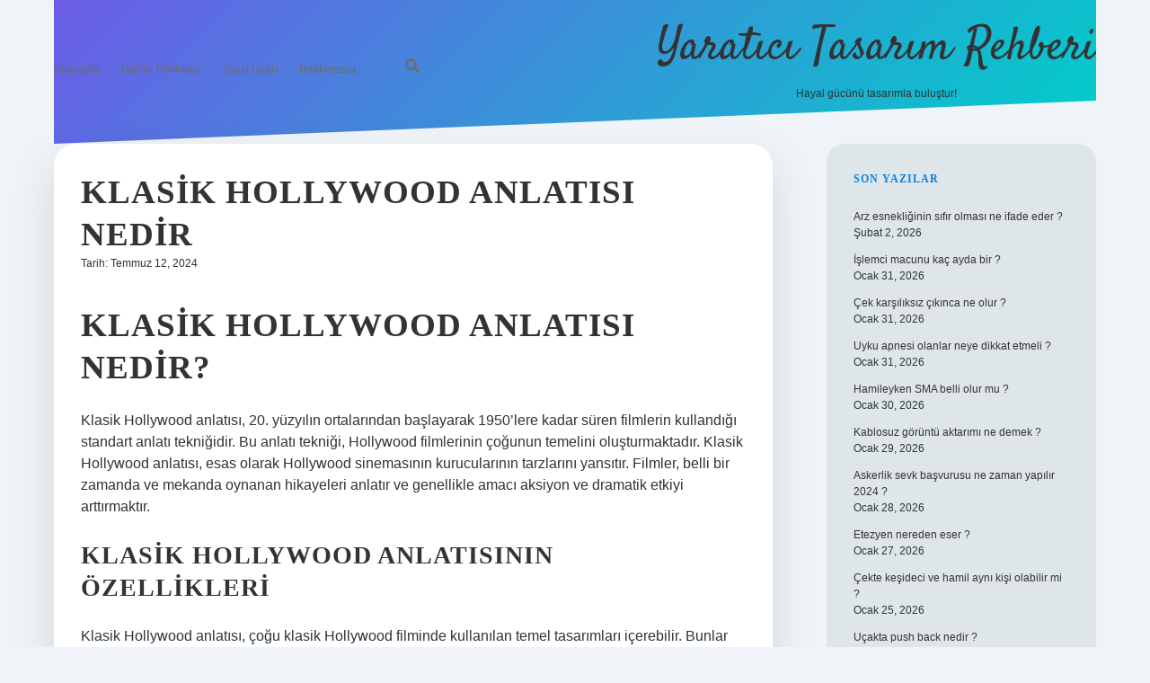

--- FILE ---
content_type: text/html; charset=UTF-8
request_url: https://artmimarlik.com.tr/klasik-hollywood-anlatisi-nedir/
body_size: 12825
content:
<!DOCTYPE html>

<html lang="tr">

<head>
	<title>Klasik Hollywood anlatısı nedir &#8211; Yaratıcı Tasarım Rehberi</title>
<meta name='robots' content='max-image-preview:large' />
<meta charset="UTF-8" />
<meta name="viewport" content="width=device-width, initial-scale=1" />
<meta name="template" content="Apex 1.40" />
<link rel='dns-prefetch' href='//fonts.googleapis.com' />
<link rel="alternate" type="application/rss+xml" title="Yaratıcı Tasarım Rehberi &raquo; akışı" href="https://artmimarlik.com.tr/feed/" />
<link rel="alternate" type="application/rss+xml" title="Yaratıcı Tasarım Rehberi &raquo; yorum akışı" href="https://artmimarlik.com.tr/comments/feed/" />
<link rel="alternate" type="application/rss+xml" title="Yaratıcı Tasarım Rehberi &raquo; Klasik Hollywood anlatısı nedir yorum akışı" href="https://artmimarlik.com.tr/klasik-hollywood-anlatisi-nedir/feed/" />
<link rel="alternate" title="oEmbed (JSON)" type="application/json+oembed" href="https://artmimarlik.com.tr/wp-json/oembed/1.0/embed?url=https%3A%2F%2Fartmimarlik.com.tr%2Fklasik-hollywood-anlatisi-nedir%2F" />
<link rel="alternate" title="oEmbed (XML)" type="text/xml+oembed" href="https://artmimarlik.com.tr/wp-json/oembed/1.0/embed?url=https%3A%2F%2Fartmimarlik.com.tr%2Fklasik-hollywood-anlatisi-nedir%2F&#038;format=xml" />
<style id='wp-img-auto-sizes-contain-inline-css' type='text/css'>
img:is([sizes=auto i],[sizes^="auto," i]){contain-intrinsic-size:3000px 1500px}
/*# sourceURL=wp-img-auto-sizes-contain-inline-css */
</style>
<style id='wp-emoji-styles-inline-css' type='text/css'>

	img.wp-smiley, img.emoji {
		display: inline !important;
		border: none !important;
		box-shadow: none !important;
		height: 1em !important;
		width: 1em !important;
		margin: 0 0.07em !important;
		vertical-align: -0.1em !important;
		background: none !important;
		padding: 0 !important;
	}
/*# sourceURL=wp-emoji-styles-inline-css */
</style>
<style id='wp-block-library-inline-css' type='text/css'>
:root{--wp-block-synced-color:#7a00df;--wp-block-synced-color--rgb:122,0,223;--wp-bound-block-color:var(--wp-block-synced-color);--wp-editor-canvas-background:#ddd;--wp-admin-theme-color:#007cba;--wp-admin-theme-color--rgb:0,124,186;--wp-admin-theme-color-darker-10:#006ba1;--wp-admin-theme-color-darker-10--rgb:0,107,160.5;--wp-admin-theme-color-darker-20:#005a87;--wp-admin-theme-color-darker-20--rgb:0,90,135;--wp-admin-border-width-focus:2px}@media (min-resolution:192dpi){:root{--wp-admin-border-width-focus:1.5px}}.wp-element-button{cursor:pointer}:root .has-very-light-gray-background-color{background-color:#eee}:root .has-very-dark-gray-background-color{background-color:#313131}:root .has-very-light-gray-color{color:#eee}:root .has-very-dark-gray-color{color:#313131}:root .has-vivid-green-cyan-to-vivid-cyan-blue-gradient-background{background:linear-gradient(135deg,#00d084,#0693e3)}:root .has-purple-crush-gradient-background{background:linear-gradient(135deg,#34e2e4,#4721fb 50%,#ab1dfe)}:root .has-hazy-dawn-gradient-background{background:linear-gradient(135deg,#faaca8,#dad0ec)}:root .has-subdued-olive-gradient-background{background:linear-gradient(135deg,#fafae1,#67a671)}:root .has-atomic-cream-gradient-background{background:linear-gradient(135deg,#fdd79a,#004a59)}:root .has-nightshade-gradient-background{background:linear-gradient(135deg,#330968,#31cdcf)}:root .has-midnight-gradient-background{background:linear-gradient(135deg,#020381,#2874fc)}:root{--wp--preset--font-size--normal:16px;--wp--preset--font-size--huge:42px}.has-regular-font-size{font-size:1em}.has-larger-font-size{font-size:2.625em}.has-normal-font-size{font-size:var(--wp--preset--font-size--normal)}.has-huge-font-size{font-size:var(--wp--preset--font-size--huge)}.has-text-align-center{text-align:center}.has-text-align-left{text-align:left}.has-text-align-right{text-align:right}.has-fit-text{white-space:nowrap!important}#end-resizable-editor-section{display:none}.aligncenter{clear:both}.items-justified-left{justify-content:flex-start}.items-justified-center{justify-content:center}.items-justified-right{justify-content:flex-end}.items-justified-space-between{justify-content:space-between}.screen-reader-text{border:0;clip-path:inset(50%);height:1px;margin:-1px;overflow:hidden;padding:0;position:absolute;width:1px;word-wrap:normal!important}.screen-reader-text:focus{background-color:#ddd;clip-path:none;color:#444;display:block;font-size:1em;height:auto;left:5px;line-height:normal;padding:15px 23px 14px;text-decoration:none;top:5px;width:auto;z-index:100000}html :where(.has-border-color){border-style:solid}html :where([style*=border-top-color]){border-top-style:solid}html :where([style*=border-right-color]){border-right-style:solid}html :where([style*=border-bottom-color]){border-bottom-style:solid}html :where([style*=border-left-color]){border-left-style:solid}html :where([style*=border-width]){border-style:solid}html :where([style*=border-top-width]){border-top-style:solid}html :where([style*=border-right-width]){border-right-style:solid}html :where([style*=border-bottom-width]){border-bottom-style:solid}html :where([style*=border-left-width]){border-left-style:solid}html :where(img[class*=wp-image-]){height:auto;max-width:100%}:where(figure){margin:0 0 1em}html :where(.is-position-sticky){--wp-admin--admin-bar--position-offset:var(--wp-admin--admin-bar--height,0px)}@media screen and (max-width:600px){html :where(.is-position-sticky){--wp-admin--admin-bar--position-offset:0px}}

/*# sourceURL=wp-block-library-inline-css */
</style><style id='global-styles-inline-css' type='text/css'>
:root{--wp--preset--aspect-ratio--square: 1;--wp--preset--aspect-ratio--4-3: 4/3;--wp--preset--aspect-ratio--3-4: 3/4;--wp--preset--aspect-ratio--3-2: 3/2;--wp--preset--aspect-ratio--2-3: 2/3;--wp--preset--aspect-ratio--16-9: 16/9;--wp--preset--aspect-ratio--9-16: 9/16;--wp--preset--color--black: #000000;--wp--preset--color--cyan-bluish-gray: #abb8c3;--wp--preset--color--white: #ffffff;--wp--preset--color--pale-pink: #f78da7;--wp--preset--color--vivid-red: #cf2e2e;--wp--preset--color--luminous-vivid-orange: #ff6900;--wp--preset--color--luminous-vivid-amber: #fcb900;--wp--preset--color--light-green-cyan: #7bdcb5;--wp--preset--color--vivid-green-cyan: #00d084;--wp--preset--color--pale-cyan-blue: #8ed1fc;--wp--preset--color--vivid-cyan-blue: #0693e3;--wp--preset--color--vivid-purple: #9b51e0;--wp--preset--gradient--vivid-cyan-blue-to-vivid-purple: linear-gradient(135deg,rgb(6,147,227) 0%,rgb(155,81,224) 100%);--wp--preset--gradient--light-green-cyan-to-vivid-green-cyan: linear-gradient(135deg,rgb(122,220,180) 0%,rgb(0,208,130) 100%);--wp--preset--gradient--luminous-vivid-amber-to-luminous-vivid-orange: linear-gradient(135deg,rgb(252,185,0) 0%,rgb(255,105,0) 100%);--wp--preset--gradient--luminous-vivid-orange-to-vivid-red: linear-gradient(135deg,rgb(255,105,0) 0%,rgb(207,46,46) 100%);--wp--preset--gradient--very-light-gray-to-cyan-bluish-gray: linear-gradient(135deg,rgb(238,238,238) 0%,rgb(169,184,195) 100%);--wp--preset--gradient--cool-to-warm-spectrum: linear-gradient(135deg,rgb(74,234,220) 0%,rgb(151,120,209) 20%,rgb(207,42,186) 40%,rgb(238,44,130) 60%,rgb(251,105,98) 80%,rgb(254,248,76) 100%);--wp--preset--gradient--blush-light-purple: linear-gradient(135deg,rgb(255,206,236) 0%,rgb(152,150,240) 100%);--wp--preset--gradient--blush-bordeaux: linear-gradient(135deg,rgb(254,205,165) 0%,rgb(254,45,45) 50%,rgb(107,0,62) 100%);--wp--preset--gradient--luminous-dusk: linear-gradient(135deg,rgb(255,203,112) 0%,rgb(199,81,192) 50%,rgb(65,88,208) 100%);--wp--preset--gradient--pale-ocean: linear-gradient(135deg,rgb(255,245,203) 0%,rgb(182,227,212) 50%,rgb(51,167,181) 100%);--wp--preset--gradient--electric-grass: linear-gradient(135deg,rgb(202,248,128) 0%,rgb(113,206,126) 100%);--wp--preset--gradient--midnight: linear-gradient(135deg,rgb(2,3,129) 0%,rgb(40,116,252) 100%);--wp--preset--font-size--small: 12px;--wp--preset--font-size--medium: 20px;--wp--preset--font-size--large: 21px;--wp--preset--font-size--x-large: 42px;--wp--preset--font-size--regular: 16px;--wp--preset--font-size--larger: 37px;--wp--preset--spacing--20: 0.44rem;--wp--preset--spacing--30: 0.67rem;--wp--preset--spacing--40: 1rem;--wp--preset--spacing--50: 1.5rem;--wp--preset--spacing--60: 2.25rem;--wp--preset--spacing--70: 3.38rem;--wp--preset--spacing--80: 5.06rem;--wp--preset--shadow--natural: 6px 6px 9px rgba(0, 0, 0, 0.2);--wp--preset--shadow--deep: 12px 12px 50px rgba(0, 0, 0, 0.4);--wp--preset--shadow--sharp: 6px 6px 0px rgba(0, 0, 0, 0.2);--wp--preset--shadow--outlined: 6px 6px 0px -3px rgb(255, 255, 255), 6px 6px rgb(0, 0, 0);--wp--preset--shadow--crisp: 6px 6px 0px rgb(0, 0, 0);}:where(.is-layout-flex){gap: 0.5em;}:where(.is-layout-grid){gap: 0.5em;}body .is-layout-flex{display: flex;}.is-layout-flex{flex-wrap: wrap;align-items: center;}.is-layout-flex > :is(*, div){margin: 0;}body .is-layout-grid{display: grid;}.is-layout-grid > :is(*, div){margin: 0;}:where(.wp-block-columns.is-layout-flex){gap: 2em;}:where(.wp-block-columns.is-layout-grid){gap: 2em;}:where(.wp-block-post-template.is-layout-flex){gap: 1.25em;}:where(.wp-block-post-template.is-layout-grid){gap: 1.25em;}.has-black-color{color: var(--wp--preset--color--black) !important;}.has-cyan-bluish-gray-color{color: var(--wp--preset--color--cyan-bluish-gray) !important;}.has-white-color{color: var(--wp--preset--color--white) !important;}.has-pale-pink-color{color: var(--wp--preset--color--pale-pink) !important;}.has-vivid-red-color{color: var(--wp--preset--color--vivid-red) !important;}.has-luminous-vivid-orange-color{color: var(--wp--preset--color--luminous-vivid-orange) !important;}.has-luminous-vivid-amber-color{color: var(--wp--preset--color--luminous-vivid-amber) !important;}.has-light-green-cyan-color{color: var(--wp--preset--color--light-green-cyan) !important;}.has-vivid-green-cyan-color{color: var(--wp--preset--color--vivid-green-cyan) !important;}.has-pale-cyan-blue-color{color: var(--wp--preset--color--pale-cyan-blue) !important;}.has-vivid-cyan-blue-color{color: var(--wp--preset--color--vivid-cyan-blue) !important;}.has-vivid-purple-color{color: var(--wp--preset--color--vivid-purple) !important;}.has-black-background-color{background-color: var(--wp--preset--color--black) !important;}.has-cyan-bluish-gray-background-color{background-color: var(--wp--preset--color--cyan-bluish-gray) !important;}.has-white-background-color{background-color: var(--wp--preset--color--white) !important;}.has-pale-pink-background-color{background-color: var(--wp--preset--color--pale-pink) !important;}.has-vivid-red-background-color{background-color: var(--wp--preset--color--vivid-red) !important;}.has-luminous-vivid-orange-background-color{background-color: var(--wp--preset--color--luminous-vivid-orange) !important;}.has-luminous-vivid-amber-background-color{background-color: var(--wp--preset--color--luminous-vivid-amber) !important;}.has-light-green-cyan-background-color{background-color: var(--wp--preset--color--light-green-cyan) !important;}.has-vivid-green-cyan-background-color{background-color: var(--wp--preset--color--vivid-green-cyan) !important;}.has-pale-cyan-blue-background-color{background-color: var(--wp--preset--color--pale-cyan-blue) !important;}.has-vivid-cyan-blue-background-color{background-color: var(--wp--preset--color--vivid-cyan-blue) !important;}.has-vivid-purple-background-color{background-color: var(--wp--preset--color--vivid-purple) !important;}.has-black-border-color{border-color: var(--wp--preset--color--black) !important;}.has-cyan-bluish-gray-border-color{border-color: var(--wp--preset--color--cyan-bluish-gray) !important;}.has-white-border-color{border-color: var(--wp--preset--color--white) !important;}.has-pale-pink-border-color{border-color: var(--wp--preset--color--pale-pink) !important;}.has-vivid-red-border-color{border-color: var(--wp--preset--color--vivid-red) !important;}.has-luminous-vivid-orange-border-color{border-color: var(--wp--preset--color--luminous-vivid-orange) !important;}.has-luminous-vivid-amber-border-color{border-color: var(--wp--preset--color--luminous-vivid-amber) !important;}.has-light-green-cyan-border-color{border-color: var(--wp--preset--color--light-green-cyan) !important;}.has-vivid-green-cyan-border-color{border-color: var(--wp--preset--color--vivid-green-cyan) !important;}.has-pale-cyan-blue-border-color{border-color: var(--wp--preset--color--pale-cyan-blue) !important;}.has-vivid-cyan-blue-border-color{border-color: var(--wp--preset--color--vivid-cyan-blue) !important;}.has-vivid-purple-border-color{border-color: var(--wp--preset--color--vivid-purple) !important;}.has-vivid-cyan-blue-to-vivid-purple-gradient-background{background: var(--wp--preset--gradient--vivid-cyan-blue-to-vivid-purple) !important;}.has-light-green-cyan-to-vivid-green-cyan-gradient-background{background: var(--wp--preset--gradient--light-green-cyan-to-vivid-green-cyan) !important;}.has-luminous-vivid-amber-to-luminous-vivid-orange-gradient-background{background: var(--wp--preset--gradient--luminous-vivid-amber-to-luminous-vivid-orange) !important;}.has-luminous-vivid-orange-to-vivid-red-gradient-background{background: var(--wp--preset--gradient--luminous-vivid-orange-to-vivid-red) !important;}.has-very-light-gray-to-cyan-bluish-gray-gradient-background{background: var(--wp--preset--gradient--very-light-gray-to-cyan-bluish-gray) !important;}.has-cool-to-warm-spectrum-gradient-background{background: var(--wp--preset--gradient--cool-to-warm-spectrum) !important;}.has-blush-light-purple-gradient-background{background: var(--wp--preset--gradient--blush-light-purple) !important;}.has-blush-bordeaux-gradient-background{background: var(--wp--preset--gradient--blush-bordeaux) !important;}.has-luminous-dusk-gradient-background{background: var(--wp--preset--gradient--luminous-dusk) !important;}.has-pale-ocean-gradient-background{background: var(--wp--preset--gradient--pale-ocean) !important;}.has-electric-grass-gradient-background{background: var(--wp--preset--gradient--electric-grass) !important;}.has-midnight-gradient-background{background: var(--wp--preset--gradient--midnight) !important;}.has-small-font-size{font-size: var(--wp--preset--font-size--small) !important;}.has-medium-font-size{font-size: var(--wp--preset--font-size--medium) !important;}.has-large-font-size{font-size: var(--wp--preset--font-size--large) !important;}.has-x-large-font-size{font-size: var(--wp--preset--font-size--x-large) !important;}
/*# sourceURL=global-styles-inline-css */
</style>

<style id='classic-theme-styles-inline-css' type='text/css'>
/*! This file is auto-generated */
.wp-block-button__link{color:#fff;background-color:#32373c;border-radius:9999px;box-shadow:none;text-decoration:none;padding:calc(.667em + 2px) calc(1.333em + 2px);font-size:1.125em}.wp-block-file__button{background:#32373c;color:#fff;text-decoration:none}
/*# sourceURL=/wp-includes/css/classic-themes.min.css */
</style>
<link rel='stylesheet' id='ct-apex-google-fonts-css' href='//fonts.googleapis.com/css?family=Open+Sans%3A400%2C700%7CSatisfy&#038;subset=latin%2Clatin-ext&#038;display=swap&#038;ver=6.9' type='text/css' media='all' />
<link rel='stylesheet' id='ct-apex-font-awesome-css' href='https://artmimarlik.com.tr/wp-content/themes/apex/assets/font-awesome/css/all.min.css?ver=6.9' type='text/css' media='all' />
<link rel='stylesheet' id='ct-apex-style-css' href='https://artmimarlik.com.tr/wp-content/themes/apex/style.css?ver=6.9' type='text/css' media='all' />
<style id='ct-apex-style-inline-css' type='text/css'>
/* ================= Temel Ayarlar ================= */
:root {
    --bg-color: #f0f4f8;
    --text-color: #2d3436;
    --menu-bg: #0984e3;
    --menu-hover: #74b9ff;
    --heading-color: #636e72;
    --accent-color: #fd79a8;
    --card-bg: #ffffff;
    --card-shadow: rgba(0,0,0,0.12);
    --transition-speed: 0.4s;
}

/* ================= Body ve Fontlar ================= */
body {
    font-family: 'Lato', sans-serif;
    background: var(--bg-color);
    color: var(--text-color);
    margin: 0;
    padding: 0;
}
h1, h2, h3 {
    font-family: 'Playfair Display', serif;
    font-weight: 700;
    text-transform: uppercase;
    letter-spacing: 1px;
    transition: transform var(--transition-speed) ease, color var(--transition-speed) ease;
}

/* ================= Header ================= */
header {
    height: 160px;
    display: flex;
    align-items: center;
    justify-content: space-between;
    padding: 0 50px;
    background: linear-gradient(135deg, #6c5ce7, #00cec9);
    clip-path: polygon(0 0, 100% 0, 100% 70%, 0 100%);
    box-shadow: 0 15px 45px var(--card-shadow);
}

/* ================= Menü ================= */
nav.main-nav {
    display: flex;
    gap: 40px;
    font-family: 'Montserrat', sans-serif;
    font-weight: 700;
}
nav.main-nav a {
    color: #fff;
    position: relative;
    padding: 12px 0;
    transition: color var(--transition-speed) ease;
}
nav.main-nav a::before {
    content: '';
    position: absolute;
    width: 0;
    height: 2px;
    background: var(--accent-color);
    bottom: -5px;
    left: 0;
    transition: width var(--transition-speed) ease;
}
nav.main-nav a:hover::before {
    width: 100%;
}
nav.main-nav a:hover {
    color: var(--menu-hover);
}

/* ================= Post Kartları ================= */
.post-container {
    background: var(--card-bg);
    border-radius: 25px;
    padding: 30px;
    margin-bottom: 40px;
    box-shadow: 0 20px 50px var(--card-shadow);
    position: relative;
    transition: transform var(--transition-speed) ease, box-shadow var(--transition-speed) ease;
}
.post-container:hover {
    transform: translateY(-8px) rotate(-1deg);
    box-shadow: 0 30px 60px rgba(0,0,0,0.2);
}
.post-container:hover h2::after {
    content: " → Detayları Oku";
    font-size: 14px;
    color: var(--accent-color);
    display: inline-block;
    margin-left: 10px;
    animation: fadeIn 0.4s forwards;
}
@keyframes fadeIn {
    from {opacity:0;}
    to {opacity:1;}
}

/* ================= Butonlar ================= */
button, .button, input[type="submit"] {
    padding: 15px 40px;
    font-family: 'Montserrat', sans-serif;
    font-weight: 700;
    border: none;
    border-radius: 25px 10px 25px 10px;
    background: linear-gradient(135deg, #00cec9, #6c5ce7);
    color: #fff;
    cursor: pointer;
    transition: transform var(--transition-speed) ease, background var(--transition-speed) ease;
}
button:hover, .button:hover, input[type="submit"]:hover {
    transform: scale(1.1) rotate(2deg);
    background: linear-gradient(135deg, #6c5ce7, #fd79a8);
}

/* ================= Sidebar ================= */
.sidebar {
    background: #dfe6e9;
    border-radius: 20px;
    padding: 30px;
}
.sidebar .widget-title {
    font-weight: 700;
    color: #0984e3;
}

/* ================= Footer ================= */
footer {
    background: linear-gradient(135deg, #00cec9, #6c5ce7);
    padding: 60px 20px;
    text-align: center;
    clip-path: polygon(0 20%, 100% 0%, 100% 100%, 0 100%);
    color: #fff;
}
footer a {color:#fff; transition: color 0.3s;}
footer a:hover {color: var(--accent-color);}

/* ================= Kayan Başlıklar ================= */
.topic-marquee {
    overflow:hidden;
    white-space:nowrap;
    background:#0984e3;
    padding:18px 0;
    border-radius:12px;
    margin-bottom:30px;
}
.topic-marquee span {
    display:inline-block;
    padding-left:100%;
    animation: scrollTopics 18s linear infinite;
    font-weight:700;
    color:#fff;
    margin-right:60px;
    transition: transform 0.3s, color 0.3s;
}
.topic-marquee span:hover {
    transform: scale(1.2) rotate(-1deg);
    color: #ffeaa7;
}
@keyframes scrollTopics {
    0% {transform: translateX(0);}
    100% {transform: translateX(-100%);}
}

/* ================= Responsive ================= */
@media(max-width:1024px){
    nav.main-nav{ display:none; }
    .post-container{ padding:25px; }
}
@media(max-width:768px){
    .sidebar{ padding:20px; }
}

/*# sourceURL=ct-apex-style-inline-css */
</style>
<script type="text/javascript" src="https://artmimarlik.com.tr/wp-includes/js/jquery/jquery.min.js?ver=3.7.1" id="jquery-core-js"></script>
<script type="text/javascript" src="https://artmimarlik.com.tr/wp-includes/js/jquery/jquery-migrate.min.js?ver=3.4.1" id="jquery-migrate-js"></script>
<link rel="https://api.w.org/" href="https://artmimarlik.com.tr/wp-json/" /><link rel="alternate" title="JSON" type="application/json" href="https://artmimarlik.com.tr/wp-json/wp/v2/posts/101" /><link rel="EditURI" type="application/rsd+xml" title="RSD" href="https://artmimarlik.com.tr/xmlrpc.php?rsd" />
<meta name="generator" content="WordPress 6.9" />
<link rel="canonical" href="https://artmimarlik.com.tr/klasik-hollywood-anlatisi-nedir/" />
<link rel='shortlink' href='https://artmimarlik.com.tr/?p=101' />
<style type="text/css">.recentcomments a{display:inline !important;padding:0 !important;margin:0 !important;}</style><link rel="icon" href="https://artmimarlik.com.tr/wp-content/uploads/2025/09/482-150x150.png" sizes="32x32" />
<link rel="icon" href="https://artmimarlik.com.tr/wp-content/uploads/2025/09/482-300x300.png" sizes="192x192" />
<link rel="apple-touch-icon" href="https://artmimarlik.com.tr/wp-content/uploads/2025/09/482-300x300.png" />
<meta name="msapplication-TileImage" content="https://artmimarlik.com.tr/wp-content/uploads/2025/09/482-300x300.png" />
		<style type="text/css" id="wp-custom-css">
			/* ================= Temel Ayarlar ================= */
:root {
    --bg-color: #f0f4f8;
    --text-color: #2d3436;
    --menu-bg: #0984e3;
    --menu-hover: #74b9ff;
    --heading-color: #636e72;
    --accent-color: #fd79a8;
    --card-bg: #ffffff;
    --card-shadow: rgba(0,0,0,0.12);
    --transition-speed: 0.4s;
}

/* ================= Body ve Fontlar ================= */
body {
    font-family: 'Lato', sans-serif;
    background: var(--bg-color);
    color: var(--text-color);
    margin: 0;
    padding: 0;
}
h1, h2, h3 {
    font-family: 'Playfair Display', serif;
    font-weight: 700;
    text-transform: uppercase;
    letter-spacing: 1px;
    transition: transform var(--transition-speed) ease, color var(--transition-speed) ease;
}

/* ================= Header ================= */
header {
    height: 160px;
    display: flex;
    align-items: center;
    justify-content: space-between;
    padding: 0 50px;
    background: linear-gradient(135deg, #6c5ce7, #00cec9);
    clip-path: polygon(0 0, 100% 0, 100% 70%, 0 100%);
    box-shadow: 0 15px 45px var(--card-shadow);
}

/* ================= Menü ================= */
nav.main-nav {
    display: flex;
    gap: 40px;
    font-family: 'Montserrat', sans-serif;
    font-weight: 700;
}
nav.main-nav a {
    color: #fff;
    position: relative;
    padding: 12px 0;
    transition: color var(--transition-speed) ease;
}
nav.main-nav a::before {
    content: '';
    position: absolute;
    width: 0;
    height: 2px;
    background: var(--accent-color);
    bottom: -5px;
    left: 0;
    transition: width var(--transition-speed) ease;
}
nav.main-nav a:hover::before {
    width: 100%;
}
nav.main-nav a:hover {
    color: var(--menu-hover);
}

/* ================= Post Kartları ================= */
.post-container {
    background: var(--card-bg);
    border-radius: 25px;
    padding: 30px;
    margin-bottom: 40px;
    box-shadow: 0 20px 50px var(--card-shadow);
    position: relative;
    transition: transform var(--transition-speed) ease, box-shadow var(--transition-speed) ease;
}
.post-container:hover {
    transform: translateY(-8px) rotate(-1deg);
    box-shadow: 0 30px 60px rgba(0,0,0,0.2);
}
.post-container:hover h2::after {
    content: " → Detayları Oku";
    font-size: 14px;
    color: var(--accent-color);
    display: inline-block;
    margin-left: 10px;
    animation: fadeIn 0.4s forwards;
}
@keyframes fadeIn {
    from {opacity:0;}
    to {opacity:1;}
}

/* ================= Butonlar ================= */
button, .button, input[type="submit"] {
    padding: 15px 40px;
    font-family: 'Montserrat', sans-serif;
    font-weight: 700;
    border: none;
    border-radius: 25px 10px 25px 10px;
    background: linear-gradient(135deg, #00cec9, #6c5ce7);
    color: #fff;
    cursor: pointer;
    transition: transform var(--transition-speed) ease, background var(--transition-speed) ease;
}
button:hover, .button:hover, input[type="submit"]:hover {
    transform: scale(1.1) rotate(2deg);
    background: linear-gradient(135deg, #6c5ce7, #fd79a8);
}

/* ================= Sidebar ================= */
.sidebar {
    background: #dfe6e9;
    border-radius: 20px;
    padding: 30px;
}
.sidebar .widget-title {
    font-weight: 700;
    color: #0984e3;
}

/* ================= Footer ================= */
footer {
    background: linear-gradient(135deg, #00cec9, #6c5ce7);
    padding: 60px 20px;
    text-align: center;
    clip-path: polygon(0 20%, 100% 0%, 100% 100%, 0 100%);
    color: #fff;
}
footer a {color:#fff; transition: color 0.3s;}
footer a:hover {color: var(--accent-color);}

/* ================= Kayan Başlıklar ================= */
.topic-marquee {
    overflow:hidden;
    white-space:nowrap;
    background:#0984e3;
    padding:18px 0;
    border-radius:12px;
    margin-bottom:30px;
}
.topic-marquee span {
    display:inline-block;
    padding-left:100%;
    animation: scrollTopics 18s linear infinite;
    font-weight:700;
    color:#fff;
    margin-right:60px;
    transition: transform 0.3s, color 0.3s;
}
.topic-marquee span:hover {
    transform: scale(1.2) rotate(-1deg);
    color: #ffeaa7;
}
@keyframes scrollTopics {
    0% {transform: translateX(0);}
    100% {transform: translateX(-100%);}
}

/* ================= Responsive ================= */
@media(max-width:1024px){
    nav.main-nav{ display:none; }
    .post-container{ padding:25px; }
}
@media(max-width:768px){
    .sidebar{ padding:20px; }
}
		</style>
		</head>

<body id="apex" class="wp-singular post-template-default single single-post postid-101 single-format-standard wp-theme-apex singular singular-post singular-post-101">
			<a class="skip-content" href="#main">İçeriğe geç</a>
	<div id="overflow-container" class="overflow-container">
		<div id="max-width" class="max-width">
									<header class="site-header" id="site-header" role="banner">
				<div id="menu-primary-container" class="menu-primary-container">
					<div id="menu-primary" class="menu-container menu-primary" role="navigation">
	<nav class="menu"><ul id="menu-primary-items" class="menu-primary-items"><li id="menu-item-71" class="menu-item menu-item-type-custom menu-item-object-custom menu-item-home menu-item-71"><a href="https://artmimarlik.com.tr/">Anasayfa</a></li>
<li id="menu-item-72" class="menu-item menu-item-type-post_type menu-item-object-page menu-item-72"><a href="https://artmimarlik.com.tr/gizlilik-politikasi/">Gizlilik Politikası</a></li>
<li id="menu-item-73" class="menu-item menu-item-type-post_type menu-item-object-page menu-item-73"><a href="https://artmimarlik.com.tr/yasal-uyari/">Yasal Uyarı</a></li>
<li id="menu-item-1588" class="menu-item menu-item-type-post_type menu-item-object-page menu-item-1588"><a href="https://artmimarlik.com.tr/hakkimizda/">Hakkımızda</a></li>
</ul></nav></div>
					<div class='search-form-container'>
	<button id="search-icon" class="search-icon">
		<i class="fas fa-search"></i>
	</button>
	<form role="search" method="get" class="search-form" action="https://artmimarlik.com.tr/">
		<label class="screen-reader-text">Arama</label>
		<input type="search" class="search-field" placeholder="Arayın..." value="" name="s"
		       title="Arama sonuçları:" tabindex="-1"/>
	</form>
</div>									</div>
				<button id="toggle-navigation" class="toggle-navigation">
					<span class="screen-reader-text">menüyü aç</span>
					<svg width="24px" height="18px" viewBox="0 0 24 18" version="1.1" xmlns="http://www.w3.org/2000/svg" xmlns:xlink="http://www.w3.org/1999/xlink">
				    <g stroke="none" stroke-width="1" fill="none" fill-rule="evenodd">
				        <g transform="translate(-148.000000, -36.000000)" fill="#6B6B6B">
				            <g transform="translate(123.000000, 25.000000)">
				                <g transform="translate(25.000000, 11.000000)">
				                    <rect x="0" y="16" width="24" height="2"></rect>
				                    <rect x="0" y="8" width="24" height="2"></rect>
				                    <rect x="0" y="0" width="24" height="2"></rect>
				                </g>
				            </g>
				        </g>
				    </g>
				</svg>				</button>
				<div id="title-container" class="title-container">
					<div id='site-title' class='site-title'><a href='https://artmimarlik.com.tr'>Yaratıcı Tasarım Rehberi</a></div>					<p class="tagline">Hayal gücünü tasarımla buluştur!</p>				</div>
			</header>
									<section id="main" class="main" role="main">
				<div id="loop-container" class="loop-container">
	<div class="post-101 post type-post status-publish format-standard hentry category-makaleler tag-anlat tag-hollywood tag-klasik entry">
		<article>
				<div class="post-container">
			<div class='post-header'>
				<h1 class='post-title'>Klasik Hollywood anlatısı nedir</h1>
				<div class="post-byline">
    <span class="post-date">
		Tarih: Temmuz 12, 2024	</span>
	</div>			</div>
			<div class="post-content">
								<h1>Klasik Hollywood Anlatısı Nedir?</h1>
<p>Klasik Hollywood anlatısı, 20. yüzyılın ortalarından başlayarak 1950&#8217;lere kadar süren filmlerin kullandığı standart anlatı tekniğidir. Bu anlatı tekniği, Hollywood filmlerinin çoğunun temelini oluşturmaktadır. Klasik Hollywood anlatısı, esas olarak Hollywood sinemasının kurucularının tarzlarını yansıtır. Filmler, belli bir zamanda ve mekanda oynanan hikayeleri anlatır ve genellikle amacı aksiyon ve dramatik etkiyi arttırmaktır.</p>
<h2>Klasik Hollywood Anlatısının Özellikleri</h2>
<p>Klasik Hollywood anlatısı, çoğu klasik Hollywood filminde kullanılan temel tasarımları içerebilir. Bunlar arasında karakterleri kurmak, hikayeleri özetlemek, örgüyü oluşturmak ve anlatıyı bir araya getirmek için <strong>özet</strong> ve <strong>kurgu</strong> teknikleri kullanmak vardır. Genellikle, klasik Hollywood anlatısının karakterleri sadece kötü ya da iyi arasında değil, aynı zamanda <strong>manevi</strong> ve <strong>psikolojik</strong> karmaşalarla da uğraşırlar. Hikayeler, genellikle <strong>seçeneklerin farkındalığı</strong> ve <strong>farklı seçimler</strong> arasında karar vermeyi gerektirir.</p>
<p>Klasik Hollywood anlatısı, aksiyonu ve drama etkisini arttırmak için <strong>özgün diyalog</strong>, <strong>müzik</strong> ve <strong>ışık</strong> tekniği kullanır. Söz konusu teknikler, filmlerin duygusal açıdan etkileyici olmasını sağlamak için kullanılır. Filmlerde, genellikle anlatıcının <strong>nesnel</strong> ve <strong>tarafsız</strong> bir görüşüne sahip olduğu gözlemlenir.</p>
<h2>Klasik Hollywood Anlatısının Sonuçları</h2>
<p>Klasik Hollywood anlatısı, çoğu insanın Hollywood sinemasıyla ilişkilendirdiği türlerden biri olarak kabul edilir. Klasik Hollywood anlatısının etkisi, bugünün filmlerinde de kendini göstermektedir. Bu anlatı tekniği, Hollywood filmlerinin tarihinde büyük bir etkiye sahip olmuştur. Filmin hikayesi, karakterleri ve üslubu açısından, Klasik Hollywood anlatısı Hollywood sinemasının çoğunun temelini oluşturmaktadır.</p>
							</div>
						<div class="post-meta">
				<p class="post-categories"><span>Tarih: </span><a href="https://artmimarlik.com.tr/category/makaleler/" title="Makaleler kategorisinde yazılan tüm yazıları gör">Makaleler</a></p>				<div class="post-tags"><ul><li><a href="https://artmimarlik.com.tr/tag/anlat/" title="anlat etiketine sahip tüm yazıları gör">anlat</a></li><li><a href="https://artmimarlik.com.tr/tag/hollywood/" title="hollywood etiketine sahip tüm yazıları gör">hollywood</a></li><li><a href="https://artmimarlik.com.tr/tag/klasik/" title="klasik etiketine sahip tüm yazıları gör">klasik</a></li></ul></div>				<nav class="further-reading">
	<div class="previous">
		<span>Önceki Yazı</span>
		<a href="https://artmimarlik.com.tr/caprasik-ne-demek-tdk/">Çapraşık ne demek TDK</a>
	</div>
	<div class="next">
		<span>Sonraki Yazı</span>
		<a href="https://artmimarlik.com.tr/leh-ve-aleh-ne-demek/">Leh ve ALEH ne demek</a>
	</div>
</nav>			</div>
		</div>
	</article>
	<section id="comments" class="comments">
    <ol class="comment-list">
      </ol>
  	<div id="respond" class="comment-respond">
		<div id="reply-title" class="comment-reply-title">Bir yanıt yazın <small><a rel="nofollow" id="cancel-comment-reply-link" href="/klasik-hollywood-anlatisi-nedir/#respond" style="display:none;">Yanıtı iptal et</a></small></div><form action="https://artmimarlik.com.tr/wp-comments-post.php" method="post" id="commentform" class="comment-form"><p class="comment-notes"><span id="email-notes">E-posta adresiniz yayınlanmayacak.</span> <span class="required-field-message">Gerekli alanlar <span class="required">*</span> ile işaretlenmişlerdir</span></p><p class="comment-form-comment">
	            <label for="comment">Yorum</label>
	            <textarea required id="comment" name="comment" cols="45" rows="8" aria-required="true"></textarea>
	        </p><p class="comment-form-author">
	            <label for="author">İsim*</label>
	            <input id="author" name="author" type="text" value="" size="30" aria-required='true' />
	        </p>
<p class="comment-form-email">
	            <label for="email">E-Posta*</label>
	            <input id="email" name="email" type="email" value="" size="30" aria-required='true' />
	        </p>
<p class="comment-form-url">
	            <label for="url">Web Sitesi</label>
	            <input id="url" name="url" type="url" value="" size="30" />
	            </p>
<p class="comment-form-cookies-consent"><input id="wp-comment-cookies-consent" name="wp-comment-cookies-consent" type="checkbox" value="yes" /> <label for="wp-comment-cookies-consent">Daha sonraki yorumlarımda kullanılması için adım, e-posta adresim ve site adresim bu tarayıcıya kaydedilsin.</label></p>
<input type="hidden" name="comment_time" value="1770070250" /><input type="hidden" name="captcha_answer" value="83452" /><p class="comment-form-captcha">
            <label for="captcha"> 6 + 2 kaçtır? <span class="required">*</span></label>
            <input id="captcha" name="captcha" type="text" size="30" required />
          </p><script type="text/javascript">
        document.addEventListener("DOMContentLoaded", function() {
            var submitButton = document.querySelector("#commentform #submit");
            if(submitButton){
                submitButton.disabled = true;
                var waitTime = 9999;
                var countdown = setInterval(function(){
                    waitTime--;
                    submitButton.value = "Yorum için bekleyin: " + waitTime + "s";
                    if(waitTime <= 0){
                        clearInterval(countdown);
                        submitButton.disabled = false;
                        submitButton.value = "Yorumu Gönder";
                    }
                }, 1000);
            }
        });
    </script><p class="form-submit"><input name="submit" type="submit" id="submit" class="submit" value="Yorum gönder" /> <input type='hidden' name='comment_post_ID' value='101' id='comment_post_ID' />
<input type='hidden' name='comment_parent' id='comment_parent' value='0' />
</p><p style="display: none;"><input type="hidden" id="akismet_comment_nonce" name="akismet_comment_nonce" value="758c10bddb" /></p><p style="display: none !important;" class="akismet-fields-container" data-prefix="ak_"><label>&#916;<textarea name="ak_hp_textarea" cols="45" rows="8" maxlength="100"></textarea></label><input type="hidden" id="ak_js_1" name="ak_js" value="55"/><script>document.getElementById( "ak_js_1" ).setAttribute( "value", ( new Date() ).getTime() );</script></p></form>	</div><!-- #respond -->
	</section></div></div>
<div style="display:none">
<a href="https://hiperrcasino.com/" title="Hipercasino" rel="dofollow" target="_blank">Hipercasino</a> <a href="https://sislident.com" title="şişli escort" target="_blank"><strong>şişli escort</strong></a>
</div>
<a href="https://artmimarlik.com.tr/wp-sitemap.xml" title="Sitemap">Sitemap</a>
<br>

</section> <!-- .main -->

	<aside class="sidebar sidebar-primary" id="sidebar-primary" role="complementary">
		<h1 class="screen-reader-text">Sidebar</h1>
		
		<section id="recent-posts-2" class="widget widget_recent_entries">
		<h2 class="widget-title">Son Yazılar</h2>
		<ul>
											<li>
					<a href="https://artmimarlik.com.tr/arz-esnekliginin-sifir-olmasi-ne-ifade-eder/">Arz esnekliğinin sıfır olması ne ifade eder ?</a>
											<span class="post-date">Şubat 2, 2026</span>
									</li>
											<li>
					<a href="https://artmimarlik.com.tr/islemci-macunu-kac-ayda-bir/">İşlemci macunu kaç ayda bir ?</a>
											<span class="post-date">Ocak 31, 2026</span>
									</li>
											<li>
					<a href="https://artmimarlik.com.tr/cek-karsiliksiz-cikinca-ne-olur/">Çek karşılıksız çıkınca ne olur ?</a>
											<span class="post-date">Ocak 31, 2026</span>
									</li>
											<li>
					<a href="https://artmimarlik.com.tr/uyku-apnesi-olanlar-neye-dikkat-etmeli/">Uyku apnesi olanlar neye dikkat etmeli ?</a>
											<span class="post-date">Ocak 31, 2026</span>
									</li>
											<li>
					<a href="https://artmimarlik.com.tr/hamileyken-sma-belli-olur-mu/">Hamileyken SMA belli olur mu ?</a>
											<span class="post-date">Ocak 30, 2026</span>
									</li>
											<li>
					<a href="https://artmimarlik.com.tr/kablosuz-goruntu-aktarimi-ne-demek/">Kablosuz görüntü aktarımı ne demek ?</a>
											<span class="post-date">Ocak 29, 2026</span>
									</li>
											<li>
					<a href="https://artmimarlik.com.tr/askerlik-sevk-basvurusu-ne-zaman-yapilir-2024/">Askerlik sevk başvurusu ne zaman yapılır 2024 ?</a>
											<span class="post-date">Ocak 28, 2026</span>
									</li>
											<li>
					<a href="https://artmimarlik.com.tr/etezyen-nereden-eser/">Etezyen nereden eser ?</a>
											<span class="post-date">Ocak 27, 2026</span>
									</li>
											<li>
					<a href="https://artmimarlik.com.tr/cekte-kesideci-ve-hamil-ayni-kisi-olabilir-mi/">Çekte keşideci ve hamil aynı kişi olabilir mi ?</a>
											<span class="post-date">Ocak 25, 2026</span>
									</li>
											<li>
					<a href="https://artmimarlik.com.tr/ucakta-push-back-nedir/">Uçakta push back nedir ?</a>
											<span class="post-date">Ocak 25, 2026</span>
									</li>
					</ul>

		</section><section id="custom_html-2" class="widget_text widget widget_custom_html"><div class="textwidget custom-html-widget"><a href="https://backlinkpaneli.com.tr/"><img class="alignnone wp-image-68 size-full" src="https://artmimarlik.com.tr/wp-content/uploads/2024/06/backlinkalmin.png" alt="Backlink Paneli" width="300" height="250" /></a></div></section><section id="custom_html-3" class="widget_text widget widget_custom_html"><div class="textwidget custom-html-widget"><font color="red"><b>Reklam ve İletişim:</b></font> <font color="blue">Skype: live:.cid.575569c608265c69</font> 
<br><br>
<font color="red"><b>Yasal Uyarı:</b></font>
<font color="black"><b>Bu internet sitesi, herhangi bir marka, kurum veya şahıs şirketi ile hiçbir bağlantısı bulunmamaktadır. Sitede yalnızca kendi hazırladığımız makaleler paylaşılmaktadır. Burada yer alan içerikler haber niteliği taşımamakta olup, gerçek kurum ve kişiler hakkında paylaşım yapılmamaktadır. Gerçek kurum ve kişiler ile isim benzerlikleri tamamen tesadüfidir. Sitemizdeki bilgiler taslak halindedir ve tavsiye niteliği taşımazlar.</b></font>
<br><br>
Sitemiz, 5651 Sayılı Kanun gereğince Bilgi Teknolojileri ve İletişim Kurumu (BTK) tarafından onaylanmış bir Yer Sağlayıcı olarak hizmet vermektedir. Bu nedenle, sitedeki içerikleri proaktif olarak denetleme veya araştırma yükümlülüğümüz bulunmamaktadır. Ancak, üyelerimiz yazdıkları içeriklerin sorumluluğunu taşımakta olup, siteye üye olarak bu sorumluluğu kabul etmiş sayılırlar. 
<br><br>
Hukuka ve yasal düzenlemelere aykırı olduğunu düşündüğünüz içerikleri, <a href="/cdn-cgi/l/email-protection" class="__cf_email__" data-cfemail="a8cac9cbc3c4c1c6c3d8c9c6cdc4c1cbc7c5dcdae8cfc5c9c1c486cbc7c5">[email&#160;protected]</a> adresine bildirmeniz halinde, ilgili içerikler yasal süre içerisinde sitemizden kaldırılacaktır. </div></section><section id="search-2" class="widget widget_search"><div class='search-form-container'>
	<form role="search" method="get" class="search-form" action="https://artmimarlik.com.tr/">
		<label class="screen-reader-text" for="search-field">Arama</label>
		<input id="search-field" type="search" class="search-field" value="" name="s"
		       title="Arama sonuçları:"/>
		<input type="submit" class="search-submit" value='Git'/>
	</form>
</div></section><section id="recent-comments-2" class="widget widget_recent_comments"><h2 class="widget-title">Son yorumlar</h2><ul id="recentcomments"><li class="recentcomments"><a href="https://artmimarlik.com.tr/sb-tasra-ne-demek/#comment-535">SB taşra ne demek</a> için <span class="comment-author-link">admin</span></li><li class="recentcomments"><a href="https://artmimarlik.com.tr/sb-tasra-ne-demek/#comment-534">SB taşra ne demek</a> için <span class="comment-author-link">Kurtuluş</span></li><li class="recentcomments"><a href="https://artmimarlik.com.tr/belirtisiz-isim-tamlamasi-ornek-nedir/#comment-525">Belirtisiz isim tamlaması örnek nedir</a> için <span class="comment-author-link">admin</span></li><li class="recentcomments"><a href="https://artmimarlik.com.tr/belirtisiz-isim-tamlamasi-ornek-nedir/#comment-524">Belirtisiz isim tamlaması örnek nedir</a> için <span class="comment-author-link">Cihat</span></li><li class="recentcomments"><a href="https://artmimarlik.com.tr/akil-zayifligi-ne-demek/#comment-515">Akıl zayıflığı ne demek</a> için <span class="comment-author-link">admin</span></li></ul></section>	</aside>



<marquee style='position: absolute; width: 0px;'>


<a href="https://www.tulipbet.online/" title="tulipbet güncel giriş">tulipbet güncel giriş</a><a href="https://www.betexper.xyz/" title="betexper.xyz">betexper.xyz</a>
</marquee>
<footer id="site-footer" class="site-footer" role="contentinfo">
        <div class="design-credit">
        <span>
          <font color="red"><b>Reklam ve İletişim:</b></font> <font color="#ea4335">E-mail: <a href="/cdn-cgi/l/email-protection" class="__cf_email__" data-cfemail="9af8fbf9f1f6f3f4f1eafbf4fff6f3dafdf7fbf3f6b4f9f5f7">[email&#160;protected]</a></font> <font color="#464EB8">Teams: <a href="/cdn-cgi/l/email-protection" class="__cf_email__" data-cfemail="a4c2cbd6d1c9cccddec9c1d0cde4c3c9c5cdc88ac7cbc9">[email&#160;protected]</a></font> <font color="#4FCE5D">Whatsapp: 0262 606 0 726</font> <font color="#0088CC">Telegram: @karabul</font> 
			<br /><font color="red"><b>Yasal Uyarı:</b></font> Sitemiz, 5651 Sayılı Kanun gereğince Bilgi Teknolojileri ve İletişim Kurumu (BTK) tarafından onaylanmış bir Yer Sağlayıcı olarak hizmet vermektedir. Bu nedenle, sitedeki içerikleri proaktif olarak denetleme veya araştırma yükümlülüğümüz bulunmamaktadır. Ancak, üyelerimiz yazdıkları içeriklerin sorumluluğunu taşımakta olup, siteye üye olarak bu sorumluluğu kabul etmiş sayılırlar.

Bu internet sitesi, herhangi bir marka, kurum veya şahıs şirketi ile hiçbir bağlantısı bulunmamaktadır. Sitede yalnızca kendi hazırladığımız makaleler paylaşılmaktadır. Burada yer alan içerikler haber niteliği taşımamakta olup, gerçek kurum ve kişiler hakkında paylaşım yapılmamaktadır. Gerçek kurum ve kişiler ile isim benzerlikleri tamamen tesadüfidir.

Sitemiz, kar amacı gütmeyen ve tamamen ücretsiz bir bilgi paylaşım platformudur. Hukuka ve yasal düzenlemelere aykırı olduğunu düşündüğünüz içerikleri, <a href="/cdn-cgi/l/email-protection#8defeceee6e1e4e3e6fdece3e8e1e4eee2e0f9ffcdeae0ece4e1a3eee2e0" rel="dofollow" title="backlinkpanelicomtr@gmail.com"><font color="blue"><b><span class="__cf_email__" data-cfemail="8eecefede5e2e7e0e5feefe0ebe2e7ede1e3fafccee9e3efe7e2a0ede1e3">[email&#160;protected]</span></b></font></a> adresine bildirmeniz halinde, ilgili içerikler yasal süre içerisinde sitemizden kaldırılacaktır.
        </span>
    </div>
</footer>
</div>
</div><!-- .overflow-container -->

<button id="scroll-to-top" class="scroll-to-top"><span class="screen-reader-text">Scroll to the top</span><i class="fas fa-arrow-up"></i></button><script data-cfasync="false" src="/cdn-cgi/scripts/5c5dd728/cloudflare-static/email-decode.min.js"></script><script type="speculationrules">
{"prefetch":[{"source":"document","where":{"and":[{"href_matches":"/*"},{"not":{"href_matches":["/wp-*.php","/wp-admin/*","/wp-content/uploads/*","/wp-content/*","/wp-content/plugins/*","/wp-content/themes/apex/*","/*\\?(.+)"]}},{"not":{"selector_matches":"a[rel~=\"nofollow\"]"}},{"not":{"selector_matches":".no-prefetch, .no-prefetch a"}}]},"eagerness":"conservative"}]}
</script>
<script type="text/javascript" id="ct-apex-js-js-extra">
/* <![CDATA[ */
var ct_apex_objectL10n = {"openMenu":"men\u00fcy\u00fc a\u00e7","closeMenu":"men\u00fcy\u00fc kapat","openChildMenu":"a\u00e7\u0131l\u0131r men\u00fcy\u00fc a\u00e7","closeChildMenu":"a\u00e7\u0131l\u0131r men\u00fcy\u00fc kapat"};
//# sourceURL=ct-apex-js-js-extra
/* ]]> */
</script>
<script type="text/javascript" src="https://artmimarlik.com.tr/wp-content/themes/apex/js/build/production.min.js?ver=6.9" id="ct-apex-js-js"></script>
<script type="text/javascript" src="https://artmimarlik.com.tr/wp-includes/js/comment-reply.min.js?ver=6.9" id="comment-reply-js" async="async" data-wp-strategy="async" fetchpriority="low"></script>
<script defer type="text/javascript" src="https://artmimarlik.com.tr/wp-content/plugins/akismet/_inc/akismet-frontend.js?ver=1704837122" id="akismet-frontend-js"></script>
<script id="wp-emoji-settings" type="application/json">
{"baseUrl":"https://s.w.org/images/core/emoji/17.0.2/72x72/","ext":".png","svgUrl":"https://s.w.org/images/core/emoji/17.0.2/svg/","svgExt":".svg","source":{"concatemoji":"https://artmimarlik.com.tr/wp-includes/js/wp-emoji-release.min.js?ver=6.9"}}
</script>
<script type="module">
/* <![CDATA[ */
/*! This file is auto-generated */
const a=JSON.parse(document.getElementById("wp-emoji-settings").textContent),o=(window._wpemojiSettings=a,"wpEmojiSettingsSupports"),s=["flag","emoji"];function i(e){try{var t={supportTests:e,timestamp:(new Date).valueOf()};sessionStorage.setItem(o,JSON.stringify(t))}catch(e){}}function c(e,t,n){e.clearRect(0,0,e.canvas.width,e.canvas.height),e.fillText(t,0,0);t=new Uint32Array(e.getImageData(0,0,e.canvas.width,e.canvas.height).data);e.clearRect(0,0,e.canvas.width,e.canvas.height),e.fillText(n,0,0);const a=new Uint32Array(e.getImageData(0,0,e.canvas.width,e.canvas.height).data);return t.every((e,t)=>e===a[t])}function p(e,t){e.clearRect(0,0,e.canvas.width,e.canvas.height),e.fillText(t,0,0);var n=e.getImageData(16,16,1,1);for(let e=0;e<n.data.length;e++)if(0!==n.data[e])return!1;return!0}function u(e,t,n,a){switch(t){case"flag":return n(e,"\ud83c\udff3\ufe0f\u200d\u26a7\ufe0f","\ud83c\udff3\ufe0f\u200b\u26a7\ufe0f")?!1:!n(e,"\ud83c\udde8\ud83c\uddf6","\ud83c\udde8\u200b\ud83c\uddf6")&&!n(e,"\ud83c\udff4\udb40\udc67\udb40\udc62\udb40\udc65\udb40\udc6e\udb40\udc67\udb40\udc7f","\ud83c\udff4\u200b\udb40\udc67\u200b\udb40\udc62\u200b\udb40\udc65\u200b\udb40\udc6e\u200b\udb40\udc67\u200b\udb40\udc7f");case"emoji":return!a(e,"\ud83e\u1fac8")}return!1}function f(e,t,n,a){let r;const o=(r="undefined"!=typeof WorkerGlobalScope&&self instanceof WorkerGlobalScope?new OffscreenCanvas(300,150):document.createElement("canvas")).getContext("2d",{willReadFrequently:!0}),s=(o.textBaseline="top",o.font="600 32px Arial",{});return e.forEach(e=>{s[e]=t(o,e,n,a)}),s}function r(e){var t=document.createElement("script");t.src=e,t.defer=!0,document.head.appendChild(t)}a.supports={everything:!0,everythingExceptFlag:!0},new Promise(t=>{let n=function(){try{var e=JSON.parse(sessionStorage.getItem(o));if("object"==typeof e&&"number"==typeof e.timestamp&&(new Date).valueOf()<e.timestamp+604800&&"object"==typeof e.supportTests)return e.supportTests}catch(e){}return null}();if(!n){if("undefined"!=typeof Worker&&"undefined"!=typeof OffscreenCanvas&&"undefined"!=typeof URL&&URL.createObjectURL&&"undefined"!=typeof Blob)try{var e="postMessage("+f.toString()+"("+[JSON.stringify(s),u.toString(),c.toString(),p.toString()].join(",")+"));",a=new Blob([e],{type:"text/javascript"});const r=new Worker(URL.createObjectURL(a),{name:"wpTestEmojiSupports"});return void(r.onmessage=e=>{i(n=e.data),r.terminate(),t(n)})}catch(e){}i(n=f(s,u,c,p))}t(n)}).then(e=>{for(const n in e)a.supports[n]=e[n],a.supports.everything=a.supports.everything&&a.supports[n],"flag"!==n&&(a.supports.everythingExceptFlag=a.supports.everythingExceptFlag&&a.supports[n]);var t;a.supports.everythingExceptFlag=a.supports.everythingExceptFlag&&!a.supports.flag,a.supports.everything||((t=a.source||{}).concatemoji?r(t.concatemoji):t.wpemoji&&t.twemoji&&(r(t.twemoji),r(t.wpemoji)))});
//# sourceURL=https://artmimarlik.com.tr/wp-includes/js/wp-emoji-loader.min.js
/* ]]> */
</script>
<script defer src="https://static.cloudflareinsights.com/beacon.min.js/vcd15cbe7772f49c399c6a5babf22c1241717689176015" integrity="sha512-ZpsOmlRQV6y907TI0dKBHq9Md29nnaEIPlkf84rnaERnq6zvWvPUqr2ft8M1aS28oN72PdrCzSjY4U6VaAw1EQ==" data-cf-beacon='{"version":"2024.11.0","token":"1a894ddb1a964bac96ffa7e84920e82f","r":1,"server_timing":{"name":{"cfCacheStatus":true,"cfEdge":true,"cfExtPri":true,"cfL4":true,"cfOrigin":true,"cfSpeedBrain":true},"location_startswith":null}}' crossorigin="anonymous"></script>
</body>
</html>
